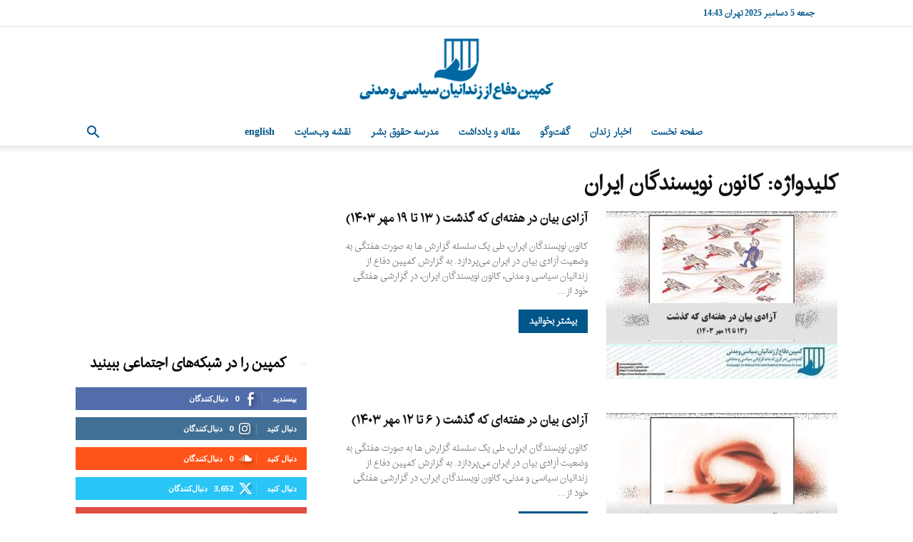

--- FILE ---
content_type: text/html; charset=utf-8
request_url: https://www.google.com/recaptcha/api2/aframe
body_size: 267
content:
<!DOCTYPE HTML><html><head><meta http-equiv="content-type" content="text/html; charset=UTF-8"></head><body><script nonce="KomySejTquDHMl6FxSmfZg">/** Anti-fraud and anti-abuse applications only. See google.com/recaptcha */ try{var clients={'sodar':'https://pagead2.googlesyndication.com/pagead/sodar?'};window.addEventListener("message",function(a){try{if(a.source===window.parent){var b=JSON.parse(a.data);var c=clients[b['id']];if(c){var d=document.createElement('img');d.src=c+b['params']+'&rc='+(localStorage.getItem("rc::a")?sessionStorage.getItem("rc::b"):"");window.document.body.appendChild(d);sessionStorage.setItem("rc::e",parseInt(sessionStorage.getItem("rc::e")||0)+1);localStorage.setItem("rc::h",'1764933215823');}}}catch(b){}});window.parent.postMessage("_grecaptcha_ready", "*");}catch(b){}</script></body></html>